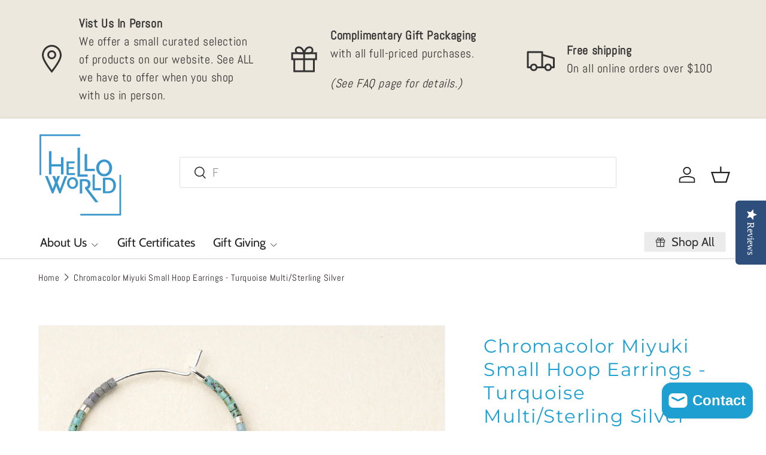

--- FILE ---
content_type: text/javascript; charset=utf-8
request_url: https://cdn-loyalty.yotpo.com/loader/0GvDBarJMUVQy_tjunB6Zg.js?shop=shophelloworld.myshopify.com
body_size: 4012
content:
(function() {
  if (window.swellConfig) {
    throw new Error('Yotpo Loyalty SDK loader script already loaded');
  }

  window.swellConfig = {
    loaded: false,
    storage: null,
    overlayEl: null,
    popupEl: null,
    embeddedPopupEl: null,
    overflowDefault: "visible",
    transformDefault: "",
    rewardsTransformDefault: "",
    shown: false,
    fonts: {},
    isPOS: window.swellPOS,
    isLightspeedPOS: window.swellLightspeedPOS,
    popupsByType: {},
    popupByType: {},
    activeTabConfigs: [],
    localization: JSON.parse("{}"),
    activePopups: JSON.parse("[]"),
    activeCampaigns: JSON.parse("[{\"id\":1284765,\"created_at\":\"2023-03-21T20:42:29.000Z\",\"updated_at\":\"2023-03-21T20:42:29.000Z\",\"reward_points\":1,\"goal_purchases\":null,\"goal_spend_cents\":100,\"min_spend_cents\":0,\"min_purchases\":null,\"active\":true,\"activated_at\":\"2023-03-21T20:42:29.000Z\",\"days_since_last_purchase\":null,\"headline\":null,\"perks_expire_after_hours\":null,\"expired\":false,\"expired_at\":null,\"expires_at\":null,\"type\":\"PointsForPurchasesCampaign\",\"name\":\"Points for Purchases\",\"short_description\":\"Get X Points Per Dollar Spent\",\"description\":\"Customers earn points for making purchases in your store.\",\"avatar\":\"spend.png\",\"consumer_name\":\"Get X Points Per Dollar Spent\",\"fa_icon\":\"fa-dollar\",\"box_color\":\"secundary\",\"username\":null,\"share_text\":null,\"entity_id\":null,\"hashtags\":null,\"url\":null,\"question\":null,\"answer\":null,\"perk_body\":\"Earn 1 point for every \$1 spent\",\"completed_perk_body\":\"Earn 1 point for every \$1 spent\",\"archived\":false,\"referral_host\":\"http://rwrd.io\",\"referral_requirement\":\"create an account and make a purchase\",\"referral_body\":\"makes a purchase\",\"display_order\":1,\"minutes_between_actions\":null,\"max_perks_total\":null,\"max_spend_cents\":null,\"action_name\":null,\"max_perks_per_user\":null,\"action_requirement\":null,\"action_description\":null,\"min_actions_required\":0,\"merchant_id\":131190,\"referral_reward_points\":null,\"default_share_text\":\"These guys are great! Get a discount using my code\",\"minutes_between_perks\":null,\"default_email_subject\":\"Discount to a Store You\'ll Love!\",\"default_email_body\":null,\"redemption_option_id\":null,\"referral_redemption_option_id\":null,\"reward_text\":\"1 point for every \$1 spent\",\"icon\":\"fa-dollar\",\"cta_text\":\"\",\"default_share_text_header\":\"Earn A Discount When You Shop Today!\",\"reward_type\":\"fixed_amount\",\"reward_product_id_map\":\"\",\"reward_percentage\":10,\"use_oauth\":false,\"days_until_next_action\":\"You\'re eligible to participate again in *|days|* days.\",\"hours_until_next_action\":\"You\'re eligible to participate again in *|hours|* hours.\",\"already_completed\":\"Looks like you\'ve already completed this offer!\",\"completed_action\":null,\"delay_reward\":false,\"delay_reward_days\":14,\"require_product_by_ids\":null,\"require_product_by_tags\":null,\"require_product_by_types\":null,\"referral_link_expiration_hours\":null,\"referral_link_expiration_reminder_hours\":null,\"action_filter\":null,\"extra_copy1\":null,\"extra_copy2\":null,\"extra_copy3\":null,\"share_header\":null,\"product_map_strategy\":\"sum_quantity\",\"image_id\":null,\"exclude_customer_tags\":true,\"customer_tags\":null,\"campaign_tiers\":[],\"required_order_comparison\":\"exactly\",\"required_order_count\":null,\"referral_query_params\":null,\"referral_redirect_url\":null,\"facebook_description\":null,\"product_restrictions_reward\":\"entire_cart\",\"exclude_order_tags\":true,\"order_tags\":null,\"ask_year\":false,\"default_sms_text\":\"Hey, want \${discount_amount} to \${company_name}? I thought you\'d like them. Here\'s my link: \${referral_link}\",\"referral_auto_apply_coupon\":true,\"use_account_creation_date\":false,\"custom_url\":null,\"use_custom_url\":false,\"prettyGoalSpend\":\"\$1\",\"prettyReward\":\"\$0\",\"prettyMinSpend\":\"\$0\",\"perksLeft\":0,\"mandatoryProductIds\":null,\"title\":\"Make a purchase\",\"details\":\"Earn 1 point for every \$1 spent\",\"unrendered_title\":\"Make a purchase\",\"unrendered_details\":\"Earn 1 point for every \$1 spent\",\"share_image_url\":null,\"background_image_url\":null},{\"id\":1284766,\"created_at\":\"2023-03-21T20:42:29.000Z\",\"updated_at\":\"2023-03-21T20:42:29.000Z\",\"reward_points\":25,\"goal_purchases\":null,\"goal_spend_cents\":null,\"min_spend_cents\":0,\"min_purchases\":null,\"active\":true,\"activated_at\":\"2023-03-21T20:42:29.000Z\",\"days_since_last_purchase\":null,\"headline\":null,\"perks_expire_after_hours\":null,\"expired\":false,\"expired_at\":null,\"expires_at\":null,\"type\":\"CreateAccountCampaign\",\"name\":\"New Member Reward\",\"short_description\":\"Create an account and get points\",\"description\":\"Reward customers for joining the rewards program.\",\"avatar\":\"create_account.png\",\"consumer_name\":\"Create an account and get points\",\"fa_icon\":\"fa-user\",\"box_color\":\"secundary\",\"username\":null,\"share_text\":null,\"entity_id\":null,\"hashtags\":null,\"url\":null,\"question\":null,\"answer\":null,\"perk_body\":\"Create an account and earn 25 points\",\"completed_perk_body\":\"Create an account\",\"archived\":false,\"referral_host\":\"http://rwrd.io\",\"referral_requirement\":\"create an account\",\"referral_body\":\"creates an account\",\"display_order\":4,\"minutes_between_actions\":null,\"max_perks_total\":null,\"max_spend_cents\":null,\"action_name\":null,\"max_perks_per_user\":1,\"action_requirement\":null,\"action_description\":null,\"min_actions_required\":1,\"merchant_id\":131190,\"referral_reward_points\":null,\"default_share_text\":\"These guys are great! Get a discount using my code\",\"minutes_between_perks\":null,\"default_email_subject\":\"Discount to a Store You\'ll Love!\",\"default_email_body\":null,\"redemption_option_id\":null,\"referral_redemption_option_id\":null,\"reward_text\":\"25 points\",\"icon\":\"fa-user\",\"cta_text\":\"\",\"default_share_text_header\":\"Earn A Discount When You Shop Today!\",\"reward_type\":\"fixed_amount\",\"reward_product_id_map\":null,\"reward_percentage\":10,\"use_oauth\":false,\"days_until_next_action\":\"You\'re eligible to participate again in *|days|* days.\",\"hours_until_next_action\":\"You\'re eligible to participate again in *|hours|* hours.\",\"already_completed\":\"Looks like you\'ve already completed this offer!\",\"completed_action\":null,\"delay_reward\":false,\"delay_reward_days\":14,\"require_product_by_ids\":null,\"require_product_by_tags\":null,\"require_product_by_types\":null,\"referral_link_expiration_hours\":null,\"referral_link_expiration_reminder_hours\":null,\"action_filter\":null,\"extra_copy1\":null,\"extra_copy2\":null,\"extra_copy3\":null,\"share_header\":null,\"product_map_strategy\":\"maximum\",\"image_id\":null,\"exclude_customer_tags\":true,\"customer_tags\":null,\"campaign_tiers\":[],\"required_order_comparison\":null,\"required_order_count\":null,\"referral_query_params\":null,\"referral_redirect_url\":null,\"facebook_description\":null,\"product_restrictions_reward\":\"entire_cart\",\"exclude_order_tags\":true,\"order_tags\":null,\"ask_year\":false,\"default_sms_text\":\"Hey, want \${discount_amount} to \${company_name}? I thought you\'d like them. Here\'s my link: \${referral_link}\",\"referral_auto_apply_coupon\":true,\"use_account_creation_date\":false,\"custom_url\":null,\"use_custom_url\":false,\"prettyGoalSpend\":\"\$0\",\"prettyReward\":\"\$0\",\"prettyMinSpend\":\"\$0\",\"perksLeft\":0,\"mandatoryProductIds\":null,\"title\":\"Create an account\",\"details\":\"Earn 25 points when you create an account\",\"unrendered_title\":\"Create an account\",\"unrendered_details\":\"Earn 25 points when you create an account\",\"share_image_url\":null,\"background_image_url\":null}]"),
    activeRedemptionOptions: JSON.parse("[{\"id\":763280,\"title\":\"Hello World Modern Mercantile\",\"type\":\"Coupon\",\"category\":null,\"amount\":100,\"value_cents\":100,\"image\":\"/assets/merchant.png\",\"icon\":\"fa-dollar\",\"currency\":\"USD\",\"single_use\":true,\"discount_amount_cents\":500,\"discount_type\":\"fixed_amount\",\"discount_percentage\":null,\"prefix\":\"\",\"charset\":\"ABCDEFGHIJKLMNOPQRSTUVWXYZ0123456789\",\"code_length\":8,\"deleted\":false,\"display_in_popup\":true,\"cost_text\":\"100 points\",\"reward_intro\":\"Thanks for redeeming! Here\'s your coupon code:\",\"discount_rate_cents\":null,\"applies_to_id\":null,\"applies_to_resource\":null,\"applies_once\":true,\"product_ids\":[],\"variant_ids\":[],\"collection_ids\":[],\"free_shipping_less_than_cents\":null,\"cart_greater_than_cents\":null,\"quantity\":null,\"applies_to_attributes\":null,\"applies_to_values\":null,\"applies_to_any_or_all_attributes\":\"all\",\"applies_to_product_type\":\"ALL\",\"duration\":\"single_use\",\"automatically_apply\":false,\"free_product_cost_cents\":null,\"custom_coupon_cost_cents\":null,\"min_amount\":null,\"expires_after\":null,\"segment_ids\":[],\"restrict_to_redeeming_customer\":false,\"prettyValue\":\"\$1\",\"prettyDiscount\":\"\$5\",\"discount_amount\":\"5\",\"numRedemptionCodes\":0,\"numRedemptions\":0,\"numUnusedRedemptionCodes\":0,\"usedByActiveCampaign\":false,\"usedByActiveVipTier\":false,\"pretty_discount_type\":\"Fixed amount\",\"name\":\"\$5 off\",\"description\":\"Get \$5.00 off your next purchase for 100 points\",\"unrendered_name\":\"\$5 off\",\"unrendered_description\":\"Get \$5.00 off your next purchase for 100 points\",\"cart_greater_than\":\"0\",\"display_in_admin\":true,\"merchant\":{\"platform\":\"shopify\"},\"background_image_url\":null},{\"id\":763281,\"title\":\"Hello World Modern Mercantile\",\"type\":\"Coupon\",\"category\":null,\"amount\":200,\"value_cents\":200,\"image\":\"/assets/merchant.png\",\"icon\":\"fa-dollar\",\"currency\":\"USD\",\"single_use\":true,\"discount_amount_cents\":1000,\"discount_type\":\"fixed_amount\",\"discount_percentage\":null,\"prefix\":\"\",\"charset\":\"ABCDEFGHIJKLMNOPQRSTUVWXYZ0123456789\",\"code_length\":8,\"deleted\":false,\"display_in_popup\":true,\"cost_text\":\"200 points\",\"reward_intro\":\"Thanks for redeeming! Here\'s your coupon code:\",\"discount_rate_cents\":null,\"applies_to_id\":null,\"applies_to_resource\":null,\"applies_once\":true,\"product_ids\":[],\"variant_ids\":[],\"collection_ids\":[],\"free_shipping_less_than_cents\":null,\"cart_greater_than_cents\":null,\"quantity\":null,\"applies_to_attributes\":null,\"applies_to_values\":null,\"applies_to_any_or_all_attributes\":\"all\",\"applies_to_product_type\":\"ALL\",\"duration\":\"single_use\",\"automatically_apply\":false,\"free_product_cost_cents\":null,\"custom_coupon_cost_cents\":null,\"min_amount\":null,\"expires_after\":null,\"segment_ids\":[],\"restrict_to_redeeming_customer\":false,\"prettyValue\":\"\$2\",\"prettyDiscount\":\"\$10\",\"discount_amount\":\"10\",\"numRedemptionCodes\":0,\"numRedemptions\":0,\"numUnusedRedemptionCodes\":0,\"usedByActiveCampaign\":false,\"usedByActiveVipTier\":false,\"pretty_discount_type\":\"Fixed amount\",\"name\":\"\$10 off\",\"description\":\"Get \$10.00 off your next purchase for 200 points\",\"unrendered_name\":\"\$10 off\",\"unrendered_description\":\"Get \$10.00 off your next purchase for 200 points\",\"cart_greater_than\":\"0\",\"display_in_admin\":true,\"merchant\":{\"platform\":\"shopify\"},\"background_image_url\":null},{\"id\":763282,\"title\":\"Hello World Modern Mercantile\",\"type\":\"Coupon\",\"category\":null,\"amount\":400,\"value_cents\":400,\"image\":\"/assets/merchant.png\",\"icon\":\"fa-dollar\",\"currency\":\"USD\",\"single_use\":true,\"discount_amount_cents\":2000,\"discount_type\":\"fixed_amount\",\"discount_percentage\":null,\"prefix\":\"\",\"charset\":\"ABCDEFGHIJKLMNOPQRSTUVWXYZ0123456789\",\"code_length\":8,\"deleted\":false,\"display_in_popup\":true,\"cost_text\":\"400 points\",\"reward_intro\":\"Thanks for redeeming! Here\'s your coupon code:\",\"discount_rate_cents\":null,\"applies_to_id\":null,\"applies_to_resource\":null,\"applies_once\":true,\"product_ids\":[],\"variant_ids\":[],\"collection_ids\":[],\"free_shipping_less_than_cents\":null,\"cart_greater_than_cents\":null,\"quantity\":null,\"applies_to_attributes\":null,\"applies_to_values\":null,\"applies_to_any_or_all_attributes\":\"all\",\"applies_to_product_type\":\"ALL\",\"duration\":\"single_use\",\"automatically_apply\":false,\"free_product_cost_cents\":null,\"custom_coupon_cost_cents\":null,\"min_amount\":null,\"expires_after\":null,\"segment_ids\":[],\"restrict_to_redeeming_customer\":false,\"prettyValue\":\"\$4\",\"prettyDiscount\":\"\$20\",\"discount_amount\":\"20\",\"numRedemptionCodes\":0,\"numRedemptions\":0,\"numUnusedRedemptionCodes\":0,\"usedByActiveCampaign\":false,\"usedByActiveVipTier\":false,\"pretty_discount_type\":\"Fixed amount\",\"name\":\"\$20 off\",\"description\":\"Get \$20.00 off your next purchase for 400 points\",\"unrendered_name\":\"\$20 off\",\"unrendered_description\":\"Get \$20.00 off your next purchase for 400 points\",\"cart_greater_than\":\"0\",\"display_in_admin\":true,\"merchant\":{\"platform\":\"shopify\"},\"background_image_url\":null}]"),
    activePosRedemptionOptions: JSON.parse("[]"),
    activeVipTiers: JSON.parse("[]"),
    activeVariableRedemptionOptions: JSON.parse("[]"),
    activeNonVariableRedemptionOptions: JSON.parse("[{\"id\":763280,\"title\":\"Hello World Modern Mercantile\",\"type\":\"Coupon\",\"category\":null,\"amount\":100,\"value_cents\":100,\"image\":\"/assets/merchant.png\",\"icon\":\"fa-dollar\",\"currency\":\"USD\",\"single_use\":true,\"discount_amount_cents\":500,\"discount_type\":\"fixed_amount\",\"discount_percentage\":null,\"prefix\":\"\",\"charset\":\"ABCDEFGHIJKLMNOPQRSTUVWXYZ0123456789\",\"code_length\":8,\"deleted\":false,\"display_in_popup\":true,\"cost_text\":\"100 points\",\"reward_intro\":\"Thanks for redeeming! Here\'s your coupon code:\",\"discount_rate_cents\":null,\"applies_to_id\":null,\"applies_to_resource\":null,\"applies_once\":true,\"product_ids\":[],\"variant_ids\":[],\"collection_ids\":[],\"free_shipping_less_than_cents\":null,\"cart_greater_than_cents\":null,\"quantity\":null,\"applies_to_attributes\":null,\"applies_to_values\":null,\"applies_to_any_or_all_attributes\":\"all\",\"applies_to_product_type\":\"ALL\",\"duration\":\"single_use\",\"automatically_apply\":false,\"free_product_cost_cents\":null,\"custom_coupon_cost_cents\":null,\"min_amount\":null,\"expires_after\":null,\"segment_ids\":[],\"restrict_to_redeeming_customer\":false,\"prettyValue\":\"\$1\",\"prettyDiscount\":\"\$5\",\"discount_amount\":\"5\",\"numRedemptionCodes\":0,\"numRedemptions\":0,\"numUnusedRedemptionCodes\":0,\"usedByActiveCampaign\":false,\"usedByActiveVipTier\":false,\"pretty_discount_type\":\"Fixed amount\",\"name\":\"\$5 off\",\"description\":\"Get \$5.00 off your next purchase for 100 points\",\"unrendered_name\":\"\$5 off\",\"unrendered_description\":\"Get \$5.00 off your next purchase for 100 points\",\"cart_greater_than\":\"0\",\"display_in_admin\":true,\"merchant\":{\"platform\":\"shopify\"},\"background_image_url\":null},{\"id\":763281,\"title\":\"Hello World Modern Mercantile\",\"type\":\"Coupon\",\"category\":null,\"amount\":200,\"value_cents\":200,\"image\":\"/assets/merchant.png\",\"icon\":\"fa-dollar\",\"currency\":\"USD\",\"single_use\":true,\"discount_amount_cents\":1000,\"discount_type\":\"fixed_amount\",\"discount_percentage\":null,\"prefix\":\"\",\"charset\":\"ABCDEFGHIJKLMNOPQRSTUVWXYZ0123456789\",\"code_length\":8,\"deleted\":false,\"display_in_popup\":true,\"cost_text\":\"200 points\",\"reward_intro\":\"Thanks for redeeming! Here\'s your coupon code:\",\"discount_rate_cents\":null,\"applies_to_id\":null,\"applies_to_resource\":null,\"applies_once\":true,\"product_ids\":[],\"variant_ids\":[],\"collection_ids\":[],\"free_shipping_less_than_cents\":null,\"cart_greater_than_cents\":null,\"quantity\":null,\"applies_to_attributes\":null,\"applies_to_values\":null,\"applies_to_any_or_all_attributes\":\"all\",\"applies_to_product_type\":\"ALL\",\"duration\":\"single_use\",\"automatically_apply\":false,\"free_product_cost_cents\":null,\"custom_coupon_cost_cents\":null,\"min_amount\":null,\"expires_after\":null,\"segment_ids\":[],\"restrict_to_redeeming_customer\":false,\"prettyValue\":\"\$2\",\"prettyDiscount\":\"\$10\",\"discount_amount\":\"10\",\"numRedemptionCodes\":0,\"numRedemptions\":0,\"numUnusedRedemptionCodes\":0,\"usedByActiveCampaign\":false,\"usedByActiveVipTier\":false,\"pretty_discount_type\":\"Fixed amount\",\"name\":\"\$10 off\",\"description\":\"Get \$10.00 off your next purchase for 200 points\",\"unrendered_name\":\"\$10 off\",\"unrendered_description\":\"Get \$10.00 off your next purchase for 200 points\",\"cart_greater_than\":\"0\",\"display_in_admin\":true,\"merchant\":{\"platform\":\"shopify\"},\"background_image_url\":null},{\"id\":763282,\"title\":\"Hello World Modern Mercantile\",\"type\":\"Coupon\",\"category\":null,\"amount\":400,\"value_cents\":400,\"image\":\"/assets/merchant.png\",\"icon\":\"fa-dollar\",\"currency\":\"USD\",\"single_use\":true,\"discount_amount_cents\":2000,\"discount_type\":\"fixed_amount\",\"discount_percentage\":null,\"prefix\":\"\",\"charset\":\"ABCDEFGHIJKLMNOPQRSTUVWXYZ0123456789\",\"code_length\":8,\"deleted\":false,\"display_in_popup\":true,\"cost_text\":\"400 points\",\"reward_intro\":\"Thanks for redeeming! Here\'s your coupon code:\",\"discount_rate_cents\":null,\"applies_to_id\":null,\"applies_to_resource\":null,\"applies_once\":true,\"product_ids\":[],\"variant_ids\":[],\"collection_ids\":[],\"free_shipping_less_than_cents\":null,\"cart_greater_than_cents\":null,\"quantity\":null,\"applies_to_attributes\":null,\"applies_to_values\":null,\"applies_to_any_or_all_attributes\":\"all\",\"applies_to_product_type\":\"ALL\",\"duration\":\"single_use\",\"automatically_apply\":false,\"free_product_cost_cents\":null,\"custom_coupon_cost_cents\":null,\"min_amount\":null,\"expires_after\":null,\"segment_ids\":[],\"restrict_to_redeeming_customer\":false,\"prettyValue\":\"\$4\",\"prettyDiscount\":\"\$20\",\"discount_amount\":\"20\",\"numRedemptionCodes\":0,\"numRedemptions\":0,\"numUnusedRedemptionCodes\":0,\"usedByActiveCampaign\":false,\"usedByActiveVipTier\":false,\"pretty_discount_type\":\"Fixed amount\",\"name\":\"\$20 off\",\"description\":\"Get \$20.00 off your next purchase for 400 points\",\"unrendered_name\":\"\$20 off\",\"unrendered_description\":\"Get \$20.00 off your next purchase for 400 points\",\"cart_greater_than\":\"0\",\"display_in_admin\":true,\"merchant\":{\"platform\":\"shopify\"},\"background_image_url\":null}]"),
    activeReferralCampaign: null,
    hasActiveReferralModule: true,
    newsletterSignupCampaign: JSON.parse("null"),
    variableRedemptionOption: null,
    merchant: JSON.parse("{\"store_account_login_url\":\"//shophelloworld.com/account/login\",\"store_account_registration_url\":\"//shophelloworld.com/account/register\",\"force_store_accounts\":true,\"company_name\":\"Hello World Modern Mercantile\",\"description\":null,\"id\":131190,\"platform\":\"shopify\",\"currency\":{\"cents\":1,\"currency_iso\":\"USD\"}}"),
    customer: {point_redemptions: [], perks: [], action_history_items: [], points_balance: 0, referral_code: "", tags: []},
    swellAccount: {id: null, email: null, authToken: null},
    pointRedemptions: [],
    onPageLoadPopupConfig: null,
    onExitIntentPopupConfig: null,
    rewardsTabEl: null,
    rewardsPopupEl: null,
    rewardsIframeEl: null,
    rewardsPopupConfig: null,
    currentView: null,
    currentEmbeddedView: null,
    swellApiHost: "https://loyalty.yotpo.com",
    unauthenticatedUserActionURL: "https://loyalty.yotpo.com/api/v1/popup_user_actions",
    authenticatedUserActionURL: "https://loyalty.yotpo.com/api/v1/user_actions",
    logPopupActionURL: "https://loyalty.yotpo.com/api/v1/popup_actions",
    logShareActionURL: "https://loyalty.yotpo.com/api/v1/share_actions",
    merchantId: "131190",
    merchantGuid: "0GvDBarJMUVQy_tjunB6Zg",
    merchantThirdPartyPluginUrl: "",
    merchantEmailLogoUrl: "/assets/email-logo.png",
    programLive: false,
    programLocked: false,
    platform: "shopify",
    forceStoreAccounts: true,
    crossOriginStoreAccounts: false,
    shopifyHost: "",
    website: "http://shophelloworld.com",
    planType: "FREE",
    excludeCustomerTags: true,
    customerTags: "",
    validFonts: ["abel","abril fatface","amatic sc","bangers","bitter","cambay","cabin sketch","dancing script","droid sans","inconsolata","indie flower","josefin slob","lato","montserrat","multi","old standard tt","open sans","oswald","overlock","pacifico","quantico","questrial","quicksand","raleway","roboto","source sans pro","tangerine"],
    oauthAppId: "6xs003b5vNi8YBSTFs8X0W7rB1A",
    secLevel: 0,
    facebookAppId: "1647129615540489",
    bigcommerceClientId: "2941qmei2tfnac1aanjwhv3h7gotf74",
    includeStorefrontStylesheets: false,
    includePosAdjustPointBalance: true,
    apiEndpoint: ""
  };


  var script = document.createElement('script');
  script.type = 'text/javascript';

  script.src = "//cdn-swell-assets.yotpo.com/app.v1.0.368.js";

  try {
    if(localStorage){
      var customScriptURL = localStorage.getItem("swell-custom-script-url");
      if(customScriptURL){
        script.src = customScriptURL;
      }
    }
  } catch(e){ }

  document.head.appendChild(script);

})();
